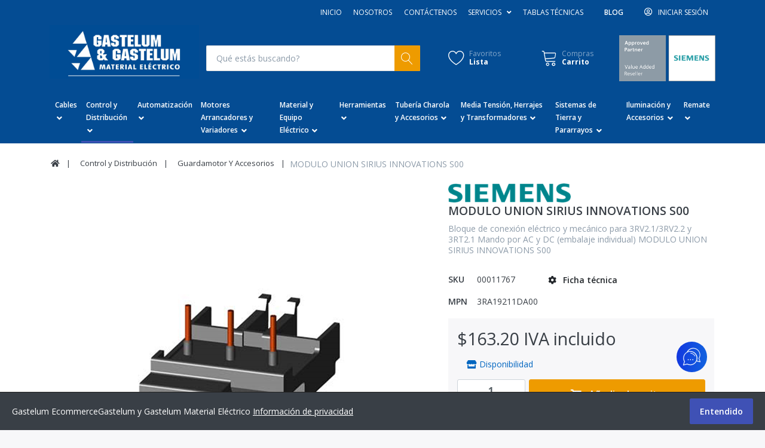

--- FILE ---
content_type: text/html; charset=utf-8
request_url: https://www.gastelum.com.mx/00011767-modulo-union-sirius-innovations-s00
body_size: 17503
content:

<!DOCTYPE html>
<html  id="" lang="es" dir="ltr" data-pnotify-firstpos1="140">
<head>
	<meta charset="utf-8">
	<title itemprop="name">Material y Equipo Eléctrico Gastelum y GastelumMODULO UNION SIRIUS INNOVATIONS S00</title>
	<meta http-equiv="x-ua-compatible" content="ie=edge">
	<meta name="viewport" content="width=device-width, initial-scale=1.0, maximum-scale=1.0, user-scalable=no">
	<meta name="description" content="Material Eléctrico al mejor precio | Envíos a todo México | Las mejores marcas del mercado: Siemens, Prolec, Finder, Viakon, Milwaukee, y más! Electrica en Mexico" />
	<meta name="keywords" content="" />
	<meta name="generator" content="SmartStore.NET 3.2.2.0" />



	



<script>
    try {
        if (typeof navigator === 'undefined') navigator = {};
        html = document.documentElement;
        if (/Edge\/\d+/.test(navigator.userAgent)) { html.className += ' edge' }
        else if ('mozMatchesSelector' in html) { html.className += ' moz' }
        else if (/iPad|iPhone|iPod/.test(navigator.userAgent) && !window.MSStream) { html.className += ' ios' }
        else if ('webkitMatchesSelector' in html) { html.className += ' wkit' };
        html.className += (this.top === this.window ? ' not-' : ' ') + 'framed';
    } catch (e) { }
</script>
<!--[if IE 9]><script>try{html.className+=' ie ie9 iepost8 iepre10'}catch(e){};navigator.isIE=9</script><![endif]-->
<!--[if gt IE 9]><script>try{html.className+=' ie ie10 iepost8'}catch(e){};navigator.isIE=10</script><![endif]-->
<!--[if !IE]>--><script>var ieMode = 0; try { if (document.documentMode) { ieMode = document.documentMode; html.className += ' ie iepost8 ie' + document.documentMode } else { html.className += ' not-ie' }; } catch (e) { }; navigator.isIE = ieMode</script><!-- <![endif]-->

	
	<meta name="accept-language" content="es-MX"/>


<script>
	window.Res = {
			"Common.Notification": "Alerta",
			"Common.Close": "Cerca",
			"Common.On": "En",
			"Common.OK": "OK ",
			"Common.Cancel": "Cancelar\r\n",
			"Common.Off": "Apagado",
			"Products.Longdesc.More": "Mostrar más",
			"Products.Longdesc.Less": "Muestra menos",
			"Jquery.Validate.Email": "Por favor, introduce una dirección de correo electrónico válida.",
			"Jquery.Validate.Required": "Este campo es requerido.",
			"Jquery.Validate.Remote": "Por favor arregla este campo.",
			"Jquery.Validate.Url": "Por favor introduzca un URL válido.",
			"Jquery.Validate.Date": "Por favor introduzca una fecha valida.",
			"Jquery.Validate.DateISO": "Por favor ingrese una fecha válida (ISO).",
			"Jquery.Validate.Number": "Por favor ingrese un número valido.",
			"Jquery.Validate.Digits": "Por favor ingrese solo dígitos.",
			"Jquery.Validate.Creditcard": "Por favor, introduzca un número de tarjeta de crédito válida.",
			"Jquery.Validate.Equalto": "Por favor, introduzca el mismo valor de nuevo.\r\n",
			"Jquery.Validate.Maxlength": "Por favor, ingrese no más de {0} caracteres.",
			"Jquery.Validate.Minlength": "Por favor ingrese al menos {0} caracteres.",
			"Jquery.Validate.Rangelength": "Ingrese un valor entre {0} y {1} caracteres de largo.",
			"jquery.Validate.Range": "Ingrese un valor entre {0} y {1}.",
			"Jquery.Validate.Max": "Ingrese un valor inferior o igual a {0}.",
			"Jquery.Validate.Min": "Ingrese un valor mayor o igual que {0}.",
			"Admin.Common.AreYouSure": "Está seguro?\r\n",
	};
</script>
		<link href='https://fonts.googleapis.com/css?family=Open+Sans:300,300i,400,400i,600,600i,700,700i' rel='stylesheet' type='text/css'>


	<link href="/bundles/css/oxam9i10amz7vx7r9apg4p80hjibxrrv41wfdtyrqmy1?v=iYWI76NV8r7dVG-v66husGTHdH4MRo6QfrzcHCi2Y-Y1" rel="stylesheet"/>

<link href="/Themes/Flex/Content/theme.scss" rel="stylesheet" type="text/css" />

	<script src="/bundles/js/w7ar7xaahjxetk7y541-liwb0fnuimdqdas0qtmrxoa1?v=14k934Y83KUcJsrKDvEAax13OQT-675RXoStge4OobM1"></script>






<!-- Google code for Analytics tracking -->
<script>
	
				var gaProperty = 'UA-0000000-0'; 
				var disableStr = 'ga-disable-' + gaProperty; 
				if (document.cookie.indexOf(disableStr + '=true') > -1) { 
					window[disableStr] = true;
				} 
				function gaOptout() { 
					document.cookie = disableStr + '=true; expires=Thu, 31 Dec 2099 23:59:59 UTC; path=/'; 
					window[disableStr] = true; 
					alert('"Tracking is now disabled"'); 
				} 
			


    (function(i,s,o,g,r,a,m){i['GoogleAnalyticsObject']=r;i[r]=i[r]||function(){
    (i[r].q=i[r].q||[]).push(arguments)},i[r].l=1*new Date();a=s.createElement(o),
    m=s.getElementsByTagName(o)[0];a.async=1;a.src=g;m.parentNode.insertBefore(a,m)
    })(window,document,'script','//www.google-analytics.com/analytics.js','ga');

    ga('create', 'UA-0000000-0', 'auto');
	ga('set', 'anonymizeIp', true); 
    ga('send', 'pageview');

    
</script>


	<link rel="canonical" href="https://www.gastelum.com.mx/00011767-modulo-union-sirius-innovations-s00" />

	

	
     <link rel="shortcut icon" href="/favicon.ico?v=3.2" />


	<script>jQuery(function () { if (SmartStore.globalization) { SmartStore.globalization.culture = {"name":"es-MX","englishName":"Spanish (Mexico)","nativeName":"español (México)","isRTL":false,"language":"es","numberFormat":{",":",",".":".","pattern":[1],"decimals":2,"groupSizes":[3],"+":"+","-":"-","NaN":"NaN","negativeInfinity":"-∞","positiveInfinity":"∞","percent":{",":",",".":".","pattern":[0,0],"decimals":2,"groupSizes":[3],"symbol":"%"},"currency":{",":",",".":".","pattern":[1,0],"decimals":2,"groupSizes":[3],"symbol":"$"}},"dateTimeFormat":{"calendarName":"calendario gregoriano","/":"/",":":":","firstDay":0,"twoDigitYearMax":2029,"AM":["a. m.","a. m.","A. M."],"PM":["p. m.","p. m.","P. M."],"days":{"names":["domingo","lunes","martes","miércoles","jueves","viernes","sábado"],"namesAbbr":["dom.","lun.","mar.","mié.","jue.","vie.","sáb."],"namesShort":["do.","lu.","ma.","mi.","ju.","vi.","sá."]},"months":{"names":["enero","febrero","marzo","abril","mayo","junio","julio","agosto","septiembre","octubre","noviembre","diciembre",""],"namesAbbr":["ene.","feb.","mar.","abr.","may.","jun.","jul.","ago.","sep.","oct.","nov.","dic.",""]},"patterns":{"d":"dd/MM/yyyy","D":"dddd, d' de 'MMMM' de 'yyyy","t":"hh:mm tt","T":"hh:mm:ss tt","g":"dd/MM/yyyy hh:mm tt","G":"dd/MM/yyyy hh:mm:ss tt","f":"dddd, d' de 'MMMM' de 'yyyy hh:mm:ss tt","F":"dddd, d' de 'MMMM' de 'yyyy hh:mm:ss tt","M":"d 'de' MMMM","Y":"MMMM' de 'yyyy","u":"yyyy'-'MM'-'dd HH':'mm':'ss'Z'"}}}; }; });</script>
<meta property='og:site_name' content='Gastelum Ecommerce' />
<meta property='og:type' content='product' />
<meta property='og:url' content='https://www.gastelum.com.mx/00011767-modulo-union-sirius-innovations-s00' />
<meta property='og:site' content='https://www.gastelum.com.mx/' />
<meta property='og:title' content='MODULO UNION SIRIUS INNOVATIONS S00' />
<meta property='og:description' content='Bloque de conexión eléctrico y mecánico para 3RV2.1/3RV2.2 y 3RT2.1 Mando por AC y DC (embalaje individual) MODULO UNION SIRIUS INNOVATIONS S00' />
<meta property='twitter:card' content='product' />
<meta property='twitter:title' content='MODULO UNION SIRIUS INNOVATIONS S00' />
<meta property='twitter:description' content='Bloque de conexión eléctrico y mecánico para 3RV2.1/3RV2.2 y 3RT2.1 Mando por AC y DC (embalaje individual) MODULO UNION SIRIUS INNOVATIONS S00' />
<meta property='twitter:image' content='https://www.gastelum.com.mx/media/image/51251/00011767-modulo-union-sirius-innovations-s00.png' />
<meta property='og:image' content='https://www.gastelum.com.mx/media/image/51251/00011767-modulo-union-sirius-innovations-s00.png' />
<meta property='og:image:width' content='400' />
<meta property='og:image:height' content='400' />


	<script src="/Scripts/smartstore.globalization.adapter.js"></script>


	<!--Powered by SmartStore.NET - https://www.smartstore.com-->
</head>
<body class="lyt-cols-1"  id="">

	

<div id="page">
    <div class="canvas-blocker canvas-slidable"></div>

    <div class="page-main canvas-slidable">
<header id="header">
    <div class="menubar-section d-none d-lg-block menubar-inverse">
        <div class="container menubar-container">





<nav class="menubar">
    <nav class="menubar-group ml-0">

    </nav>

    <nav class="menubar-group ml-auto">




        <a class="menubar-link" href="/">Inicio</a>
        <a class="menubar-link" href="/aboutus">Nosotros</a>
    <a class="menubar-link" href="/contactus">Contáctenos</a>



<div class="cms-menu cms-menu-dropdown" data-menu-name="helpandservice">
	<div class="dropdown">
		<a data-toggle="dropdown" aria-haspopup="true" aria-expanded="false" href="#" rel="nofollow" class="menubar-link">
			<span >Servicios</span>
			<i class="fal fa-angle-down menubar-caret"></i>
		</a>
			<div class="dropdown-menu dropdown-menu-left">
			<a href="/obra-electrica" target="_blank" class="dropdown-item menu-link">
					<i class="fa-fw fa fa-wrench"></i>
				<span >Obra El&#233;ctrica</span>
			</a>
			<a href="/fabricacin-de-tableros-y-ccms" target="_blank" class="dropdown-item menu-link">
					<i class="fa-fw fa fa-sim-card"></i>
				<span >Fabricaci&#243;n de Tableros y CCMs</span>
			</a>
			<a href="/distribucin-de-energa-elctrica" class="dropdown-item menu-link">
					<i class="fa-fw fa fa-charging-station"></i>
				<span >Distribuci&#243;n de Energ&#237;a</span>
			</a>
					<div class="dropdown-divider"></div>
			<a href="/equipos-para-acuicola" class="dropdown-item menu-link">
					<i class="fa-fw fa fa-fish"></i>
				<span >Equipos para acuicola</span>
			</a>
			<a href="/automatizacin-y-control" class="dropdown-item menu-link">
					<i class="fa-fw fa fa-cogs"></i>
				<span >Automatizaci&#243;n y control</span>
			</a>
	</div>

	</div>
</div>


        <a class="menubar-link" href="/TablasTec">Tablas técnicas</a>

    </nav>

    <nav class="menubar-group menubar-group--special">
                    <a class="menubar-link" href="/blog">
                Blog 
            </a>
                
    </nav>

        <nav id="menubar-my-account" class="menubar-group">
            <div class="dropdown">
                <a class="menubar-link"  aria-haspopup="true" aria-expanded="false" href="/login?returnUrl=%2F00011767-modulo-union-sirius-innovations-s00" rel="nofollow">
                    <i class="fal fa-user-circle menubar-icon"></i>

                        <span>Iniciar sesión</span>
                </a>

            </div>



        </nav>

</nav>




        </div>
    </div>
    <div class="shopbar-section shopbar-inverse">
        <div class="container shopbar-container">

<div class="shopbar">
    <div class="shopbar-col-group shopbar-col-group-brand">
        <!-- LOGO -->
        <div class="shopbar-col shop-logo">

<a href="/" class="brand">          
        <img src='//www.gastelum.com.mx/media/image/15284/0015284.jpg' 
            alt="Gastelum Ecommerce" 
            title="Gastelum Ecommerce"
			class="img-fluid"
            width="1280"
            height="461" />
</a>
<br />


        </div>

        <!-- SEARCH -->
        <div class="shopbar-col shopbar-search">

<form action="/search" class="instasearch-form" method="get">
	<input type="text"
			class="instasearch-term form-control"
			name="q"
			placeholder="Qu&#233; est&#225;s buscando?"
		    data-instasearch="true"
			data-minlength="3"
			data-showthumbs="false"
			data-url="/instantsearch"
            data-origin="Search/Search"
			 autocomplete="off" />

	<button type="submit" class="btn btn-primary btn-icon instasearch-button" title="Buscar">
		<i class="icm icm-magnifier instasearch-icon"></i>
	</button>

	<div class="instasearch-drop">
		<div class="instasearch-drop-body clearfix"></div>
	</div>


</form>
        </div>
    </div>

    <div class="shopbar-col-group shopbar-col-group-tools">
        <!-- TOOLS -->


<div class="shopbar-col shopbar-tools" data-summary-href="/ShoppingCart/CartSummary?cart=True&amp;wishlist=True&amp;compare=False">

	<!-- Hamburger Menu -->
	<div class="shopbar-tool d-lg-none" id="shopbar-menu">
		<a class="shopbar-button" href="#" data-toggle="offcanvas" data-autohide="true" data-placement="left" data-fullscreen="false" data-disablescrolling="true" data-target="#offcanvas-menu">
			<span class="shopbar-button-icon">
				<i class="icm icm-menu"></i>
			</span>
			<span class="shopbar-button-label-sm">
				Menu 
			</span>
		</a>
	</div>



	<!-- User -->
	<div class="shopbar-tool d-lg-none" id="shopbar-user">
		<a class="shopbar-button" href="/login?returnUrl=%2F00011767-modulo-union-sirius-innovations-s00">
			<span class="shopbar-button-icon">
				<i class="icm icm-user"></i>
			</span>
			<span class="shopbar-button-label-sm">
				Iniciar sesión
			</span>
		</a>
	</div>


		<div class="shopbar-tool" id="shopbar-wishlist" data-target="#wishlist-tab">
			<a href="/wishlist" class="shopbar-button navbar-toggler" data-toggle="offcanvas" data-summary-href="/ShoppingCart/CartSummary?wishlist=True"
				data-autohide="true" data-placement="right" data-fullscreen="false" data-disablescrolling="true" data-target="#offcanvas-cart">
				<span class="shopbar-button-icon">
					<i class="icm icm-heart"></i>
					<span class='badge badge-pill label-cart-amount badge-primary' style="display:none" data-bind-to="WishlistItemsCount">0</span>
				</span>
				<span class="shopbar-button-label">
					<span>Favoritos</span><br />
					<strong>Lista
</strong>
				</span>
				<span class="shopbar-button-label-sm">
					Lista de deseos
				</span>
			</a>
		</div>

		<div class="shopbar-tool" id="shopbar-cart" data-target="#cart-tab">
			<a href="/cart" class="shopbar-button navbar-toggler" data-toggle="offcanvas" data-summary-href="/ShoppingCart/CartSummary?cart=True"
			   data-autohide="true" data-placement="right" data-fullscreen="false" data-disablescrolling="true" data-target="#offcanvas-cart">
				<span class="shopbar-button-icon">
					<i class="icm icm-cart"></i>
					<span class='badge badge-pill label-cart-amount badge-primary' style="display:none" data-bind-to="CartItemsCount">
						0
					</span>
				</span>
				<span class="shopbar-button-label">
					<span>Compras
</span><br />
					<strong>Carrito</strong>
				</span>
				<span class="shopbar-button-label-sm">
					Carrito
				</span>
			</a>
		</div>



</div>




        <div class="shopbar-col shop-logo">
            <a class="brand " href="/BeneficiosSAP">
                <img src="/Content/Images/ap-1.png" alt="siemens approved partner" title="Siemens Approved Partner" class="img-fluid" />
            </a>
        </div>
    </div>
</div>
        </div>
    </div>
    <div class="megamenu-section d-none d-lg-block">
        <nav class='navbar navbar-inverse'>
            <div class="container megamenu-container">



<div class="megamenu simple">



<div class="cms-menu cms-menu-navbar" data-menu-name="main">
    <div class="megamenu-nav megamenu-nav--prev alpha">
	    <a href="#" class="megamenu-nav-btn btn btn-icon"><i class="far fa-chevron-left"></i></a>
    </div>

    <ul class="navbar-nav flex-row flex-nowrap" 
        data-selected-entity-id="1"
        data-current-category-id="0" 
        data-current-product-id="2871"
        data-current-manufacturer-id="0">

            <li class="nav-item dropdown-submenu" id="main-nav-item-361447" data-id="361447">
                <a href="/cables-electrico" class="nav-link menu-link dropdown-toggle" aria-expanded="false" data-target="#dropdown-menu-361447">
					<span >Cables</span>
                </a>
            </li>
            <li class="nav-item dropdown-submenu expanded" id="main-nav-item-361460" data-id="361460">
                <a href="/control-y-distribucion" class="nav-link menu-link dropdown-toggle" aria-expanded="false" data-target="#dropdown-menu-361460">
					<span >Control y Distribuci&#243;n</span>
                </a>
            </li>
            <li class="nav-item dropdown-submenu" id="main-nav-item-361519" data-id="361519">
                <a href="/automatizacion" class="nav-link menu-link dropdown-toggle" aria-expanded="false" data-target="#dropdown-menu-361519">
					<span >Automatizaci&#243;n</span>
                </a>
            </li>
            <li class="nav-item dropdown-submenu" id="main-nav-item-361526" data-id="361526">
                <a href="/motores-arrancadores-y-variadores" class="nav-link menu-link dropdown-toggle" aria-expanded="false" data-target="#dropdown-menu-361526">
					<span >Motores Arrancadores y Variadores</span>
                </a>
            </li>
            <li class="nav-item dropdown-submenu" id="main-nav-item-361534" data-id="361534">
                <a href="/material-y-equipo-electrico" class="nav-link menu-link dropdown-toggle" aria-expanded="false" data-target="#dropdown-menu-361534">
					<span >Material y Equipo El&#233;ctrico</span>
                </a>
            </li>
            <li class="nav-item dropdown-submenu" id="main-nav-item-361556" data-id="361556">
                <a href="/herramientas-electricas" class="nav-link menu-link dropdown-toggle" aria-expanded="false" data-target="#dropdown-menu-361556">
					<span >Herramientas</span>
                </a>
            </li>
            <li class="nav-item dropdown-submenu" id="main-nav-item-361560" data-id="361560">
                <a href="/tuberia-charola-y-accesorios" class="nav-link menu-link dropdown-toggle" aria-expanded="false" data-target="#dropdown-menu-361560">
					<span >Tuber&#237;a Charola y Accesorios</span>
                </a>
            </li>
            <li class="nav-item dropdown-submenu" id="main-nav-item-361583" data-id="361583">
                <a href="/media-tension-herrajes-y-transformadores" class="nav-link menu-link dropdown-toggle" aria-expanded="false" data-target="#dropdown-menu-361583">
					<span >Media Tensi&#243;n, Herrajes y Transformadores</span>
                </a>
            </li>
            <li class="nav-item dropdown-submenu" id="main-nav-item-361598" data-id="361598">
                <a href="/sistemas-de-tierra-y-pararrayos" class="nav-link menu-link dropdown-toggle" aria-expanded="false" data-target="#dropdown-menu-361598">
					<span >Sistemas de Tierra y Pararrayos</span>
                </a>
            </li>
            <li class="nav-item dropdown-submenu" id="main-nav-item-361601" data-id="361601">
                <a href="/iluminacion" class="nav-link menu-link dropdown-toggle" aria-expanded="false" data-target="#dropdown-menu-361601">
					<span >Iluminaci&#243;n y Accesorios</span>
                </a>
            </li>
            <li class="nav-item dropdown-submenu" id="main-nav-item-361606" data-id="361606">
                <a href="/remate" class="nav-link menu-link dropdown-toggle" aria-expanded="false" data-target="#dropdown-menu-361606">
					<span >Remate</span>
                </a>
            </li>

    </ul>

    <div class="megamenu-nav megamenu-nav--next omega">
	    <a href="#" class="megamenu-nav-btn btn btn-icon"><i class="far fa-chevron-right"></i></a>
    </div>
</div>
</div>

<div class="megamenu-dropdown-container simple">
        <div id="dropdown-menu-361447" data-id="361447">
            <div class='dropdown-menu'>        <a class='dropdown-item' 
           href="/alambre-de-cobre--alumnio" id="dropdown-item-361448" data-id="361448">
            <span >Alambre De Cobre / Alumnio</span>
        </a>
        <a class='dropdown-item' 
           href="/cable-aluminio-distribucion-aerea--subterranea" id="dropdown-item-361449" data-id="361449">
            <span >Cable Aluminio Distribucion Aerea / Subterranea</span>
        </a>
        <a class='dropdown-item' 
           href="/cable-aluminio-s8000-multiconductor-monopolar" id="dropdown-item-361450" data-id="361450">
            <span >Cable Aluminio S8000  Multiconductor / Monopolar</span>
        </a>
        <a class='dropdown-item' 
           href="/cable-de-cobre-fotovoltaico-pv-xlpe" id="dropdown-item-361451" data-id="361451">
            <span >Cable De Cobre Fotovoltaico Pv Xlpe</span>
        </a>
        <a class='dropdown-item' 
           href="/cable-indiana-tfls-thwlsthhwls" id="dropdown-item-361452" data-id="361452">
            <span >Cable Indiana Tf-Ls / Thw-Ls/thhw-Ls</span>
        </a>
        <a class='dropdown-item' 
           href="/cable-multiconductor" id="dropdown-item-361453" data-id="361453">
            <span >Cable Multiconductor</span>
        </a>
        <a class='dropdown-item' 
           href="/cable-thwls-cdc--kobrex-conductores-del-norte" id="dropdown-item-361454" data-id="361454">
            <span >Cable Thw-Ls Kobrex /conductores Del Norte</span>
        </a>
        <a class='dropdown-item' 
           href="/cable-thwn2--thhnmtw-nylon-viakon" id="dropdown-item-361455" data-id="361455">
            <span >Cable Thwn-2 / Thhn/mtw Nylon (viakon)</span>
        </a>
        <a class='dropdown-item' 
           href="/cable-tipo-utp" id="dropdown-item-361456" data-id="361456">
            <span >Cable Tipo Utp</span>
        </a>
        <a class='dropdown-item' 
           href="/cable-uso-rudo-cable-pot-y-cable-portaelectrodo" id="dropdown-item-361457" data-id="361457">
            <span >Cable Uso Rudo, Cable Pot Y Cable Portaelectrodo</span>
        </a>
        <a class='dropdown-item' 
           href="/cable-viakon-tfls--thw" id="dropdown-item-361458" data-id="361458">
            <span >Cable Viakon Tf-Ls / Thw</span>
        </a>
        <a class='dropdown-item' 
           href="/cable-de-energia" id="dropdown-item-361459" data-id="361459">
            <span >Cable de Energia</span>
        </a>
</div>
        </div>
        <div id="dropdown-menu-361460" data-id="361460">
            <div class='dropdown-menu'>        <a class='dropdown-item' 
           href="/accesorios-para-botoneria" id="dropdown-item-361461" data-id="361461">
            <span >Accesorios Para Botoneria</span>
        </a>
        <a class='dropdown-item' 
           href="/arrancadores-manuales-reversibles" id="dropdown-item-361462" data-id="361462">
            <span >Arrancadores Manuales Reversibles</span>
        </a>
        <a class='dropdown-item' 
           href="/balizas-y-complementos" id="dropdown-item-361463" data-id="361463">
            <span >Balizas Y Complementos</span>
        </a>
        <a class='dropdown-item' 
           href="/banco-de-capacitores" id="dropdown-item-361464" data-id="361464">
            <span >Banco De Capacitores</span>
        </a>
        <a class='dropdown-item' 
           href="/bases-de-medicion-y-complementos" id="dropdown-item-361465" data-id="361465">
            <span >Bases De Medicion Y Complementos</span>
        </a>
        <a class='dropdown-item' 
           href="/botones-pulsador" id="dropdown-item-361466" data-id="361466">
            <span >Botones Pulsador</span>
        </a>
        <a class='dropdown-item' 
           href="/cajas-botoneras" id="dropdown-item-361467" data-id="361467">
            <span >Cajas Botoneras</span>
        </a>
        <a class='dropdown-item' 
           href="/cajas-y-centros-de-carga" id="dropdown-item-361468" data-id="361468">
            <span >Cajas Y Centros De Carga</span>
        </a>
        <a class='dropdown-item' 
           href="/capacitor-trifasico-phicapphasecap" id="dropdown-item-361469" data-id="361469">
            <span >Capacitor Trifasico Phicap/phasecap</span>
        </a>
        <a class='dropdown-item' 
           href="/capacitores-mdf" id="dropdown-item-361470" data-id="361470">
            <span >Capacitores Mdf</span>
        </a>
        <a class='dropdown-item' 
           href="/cartuchos-y-eslabon-fusible" id="dropdown-item-361471" data-id="361471">
            <span >Cartuchos Y Eslabon Fusible</span>
        </a>
        <a class='dropdown-item' 
           href="/cintillos-y-bases-adhesivas" id="dropdown-item-361472" data-id="361472">
            <span >Cintillos Y Bases Adhesivas</span>
        </a>
        <a class='dropdown-item' 
           href="/clemas-de-conexi%C3%B3n-y-accesorios" id="dropdown-item-361473" data-id="361473">
            <span >Clemas De Conexi&#243;n Y Accesorios</span>
        </a>
        <a class='dropdown-item' 
           href="/contactores-para-capacitor" id="dropdown-item-361474" data-id="361474">
            <span >Contactores Para Capacitor</span>
        </a>
        <a class='dropdown-item' 
           href="/contactores-y-accesorios" id="dropdown-item-361475" data-id="361475">
            <span >Contactores Y Accesorios</span>
        </a>
        <a class='dropdown-item' 
           href="/detector-de-movimiento--sensor-de-nivel" id="dropdown-item-361476" data-id="361476">
            <span >Detector De Movimiento / Sensor De Nivel</span>
        </a>
        <a class='dropdown-item' 
           href="/distribuci%C3%B3n-de-energia" id="dropdown-item-361477" data-id="361477">
            <span >Distribuci&#243;n De Energia</span>
        </a>
        <a class='dropdown-item' 
           href="/ductos-ranurados--aislamiento" id="dropdown-item-361478" data-id="361478">
            <span >Ductos Ranurados / Aislamiento</span>
        </a>
        <a class='dropdown-item' 
           href="/electroductos" id="dropdown-item-361479" data-id="361479">
            <span >Electroductos</span>
        </a>
        <a class='dropdown-item' 
           href="/eslabon-fusible" id="dropdown-item-361480" data-id="361480">
            <span >Eslabon Fusible</span>
        </a>
        <a class='dropdown-item' 
           href="/fisibles-para-transformador-pedestal" id="dropdown-item-361481" data-id="361481">
            <span >Fisibles Para Transformador Pedestal</span>
        </a>
        <a class='dropdown-item' 
           href="/fotoceldas-y-receptaculos" id="dropdown-item-361482" data-id="361482">
            <span >Fotoceldas Y Receptaculos</span>
        </a>
        <a class='dropdown-item' 
           href="/fusibles-5sb-nh3ne--y-bases-para-fusible" id="dropdown-item-361483" data-id="361483">
            <span >Fusibles 5sb…, Nh….3ne...  Y Bases Para Fusible</span>
        </a>
        <a class='dropdown-item' 
           href="/fusibles-para-codo-portafusible" id="dropdown-item-361484" data-id="361484">
            <span >Fusibles Para Codo Portafusible</span>
        </a>
        <a class='dropdown-item' 
           href="/fusibles-para-subestacion-compacta" id="dropdown-item-361485" data-id="361485">
            <span >Fusibles Para Subestacion Compacta</span>
        </a>
        <a class='dropdown-item selected' 
           href="/guardamotor-y-accesorios" id="dropdown-item-361486" data-id="361486">
            <span >Guardamotor Y Accesorios</span>
        </a>
        <a class='dropdown-item' 
           href="/interruptor-para-riel" id="dropdown-item-361487" data-id="361487">
            <span >Interruptor Para Riel</span>
        </a>
        <a class='dropdown-item' 
           href="/interruptores-qd" id="dropdown-item-361488" data-id="361488">
            <span >Interruptores (breakers) Tipo Qd</span>
        </a>
        <a class='dropdown-item' 
           href="/interruptores-bqd" id="dropdown-item-361489" data-id="361489">
            <span >Interruptores Bqd</span>
        </a>
        <a class='dropdown-item' 
           href="/interruptores-cqd" id="dropdown-item-361490" data-id="361490">
            <span >Interruptores Cqd</span>
        </a>
        <a class='dropdown-item' 
           href="/interruptores-de-l%C3%ADmite" id="dropdown-item-361491" data-id="361491">
            <span >Interruptores De L&#237;mite</span>
        </a>
        <a class='dropdown-item' 
           href="/interruptores-de-nivel-de-agua" id="dropdown-item-361492" data-id="361492">
            <span >Interruptores De Nivel De Agua</span>
        </a>
        <a class='dropdown-item' 
           href="/interruptores-de-seguridad" id="dropdown-item-361493" data-id="361493">
            <span >Interruptores De Seguridad</span>
        </a>
        <a class='dropdown-item' 
           href="/interruptores-doble-tiro" id="dropdown-item-361494" data-id="361494">
            <span >Interruptores Doble Tiro</span>
        </a>
        <a class='dropdown-item' 
           href="/interruptores-electromagneticos-y-accesorios" id="dropdown-item-361495" data-id="361495">
            <span >Interruptores Electromagneticos Y Accesorios</span>
        </a>
        <a class='dropdown-item' 
           href="/interruptores-seccionadores-y-desconectadores" id="dropdown-item-361496" data-id="361496">
            <span >Interruptores Seccionadores Y Desconectadores</span>
        </a>
        <a class='dropdown-item' 
           href="/interruptores-termomagneticos-tipo-ed4-ed6-fxd6-jxd6-lxd6-lmxd6-nxd6-y-accesorios" id="dropdown-item-361497" data-id="361497">
            <span >Interruptores Termomagn&#233;ticos Tipo Ed4, Ed6 Fxd6, Jxd6, Lxd6, Lmxd6, Nxd6 Y Accesorios</span>
        </a>
        <a class='dropdown-item' 
           href="/interruptores-tipo-qp--qt" id="dropdown-item-361498" data-id="361498">
            <span >Interruptores Tipo Qp / Qt</span>
        </a>
        <a class='dropdown-item' 
           href="/interruptores-tipo-qr-qf" id="dropdown-item-361499" data-id="361499">
            <span >Interruptores Tipo Qr / Qf</span>
        </a>
        <a class='dropdown-item' 
           href="/interruptores-y-accesorios-bticino" id="dropdown-item-361500" data-id="361500">
            <span >Interruptores Y Accesorios Bticino</span>
        </a>
        <a class='dropdown-item' 
           href="/l%C3%A1mparas-de-se%C3%B1alizaci%C3%B3n-y-complementos" id="dropdown-item-361501" data-id="361501">
            <span >L&#225;mparas De Se&#241;alizaci&#243;n Y Complementos</span>
        </a>
        <a class='dropdown-item' 
           href="/manguitos-de-se%C3%B1alizaci%C3%B3n-y-etiquetas" id="dropdown-item-361502" data-id="361502">
            <span >Manguitos De Se&#241;alizaci&#243;n Y Etiquetas</span>
        </a>
        <a class='dropdown-item' 
           href="/medidor-de-potencia" id="dropdown-item-361503" data-id="361503">
            <span >Medidor De Potencia</span>
        </a>
        <a class='dropdown-item' 
           href="/pastillas-tipo-bl-blh" id="dropdown-item-361504" data-id="361504">
            <span >Pastillas Tipo Bl / Blh</span>
        </a>
        <a class='dropdown-item' 
           href="/reactores-de-rechazo" id="dropdown-item-361505" data-id="361505">
            <span >Reactores De Rechazo</span>
        </a>
        <a class='dropdown-item' 
           href="/rel%C3%A9s-7vp--y--3rp2" id="dropdown-item-361506" data-id="361506">
            <span >Rel&#233;s 7vp….  Y  3rp2……</span>
        </a>
        <a class='dropdown-item' 
           href="/rel%C3%A9s-de-acoplamiento" id="dropdown-item-361507" data-id="361507">
            <span >Rel&#233;s De Acoplamiento</span>
        </a>
        <a class='dropdown-item' 
           href="/rel%C3%A9s-y-accesorios-finder" id="dropdown-item-361508" data-id="361508">
            <span >Rel&#233;s Y Accesorios Finder</span>
        </a>
        <a class='dropdown-item' 
           href="/relevadores-de-sobrecarga--seguridad" id="dropdown-item-361509" data-id="361509">
            <span >Relevadores De Sobrecarga / Seguridad</span>
        </a>
        <a class='dropdown-item' 
           href="/relevadorestemporizadores-y-accesorios" id="dropdown-item-361510" data-id="361510">
            <span >Relevadores/temporizadores Y Accesorios</span>
        </a>
        <a class='dropdown-item' 
           href="/selectores" id="dropdown-item-361511" data-id="361511">
            <span >Selectores</span>
        </a>
        <a class='dropdown-item' 
           href="/sensores-inductivos--fotoelectricos-y-complementos" id="dropdown-item-361512" data-id="361512">
            <span >Sensores Inductivos / Fotoelectricos Y Complementos</span>
        </a>
        <a class='dropdown-item' 
           href="/tableros-de-alumbrado" id="dropdown-item-361513" data-id="361513">
            <span >Tableros De Alumbrado</span>
        </a>
        <a class='dropdown-item' 
           href="/tableros-de-distribucion--accesorios-y-complementos" id="dropdown-item-361514" data-id="361514">
            <span >Tableros De Distribucion / Accesorios Y Complementos</span>
        </a>
        <a class='dropdown-item' 
           href="/transformador-nucleo-partido" id="dropdown-item-361515" data-id="361515">
            <span >Transformador Nucleo Partido</span>
        </a>
        <a class='dropdown-item' 
           href="/transformadores-de-control" id="dropdown-item-361516" data-id="361516">
            <span >Transformadores De Control</span>
        </a>
        <a class='dropdown-item' 
           href="/transformadores-tipo-dona" id="dropdown-item-361517" data-id="361517">
            <span >Transformadores Tipo Dona</span>
        </a>
        <a class='dropdown-item' 
           href="/ventiladores--rejillas-y-disipadores-de-calor" id="dropdown-item-361518" data-id="361518">
            <span >Ventiladores , Rejillas Y Disipadores De Calor</span>
        </a>
</div>
        </div>
        <div id="dropdown-menu-361519" data-id="361519">
            <div class='dropdown-menu'>        <a class='dropdown-item' 
           href="/plc-y-periferias-descentralizadas" id="dropdown-item-361520" data-id="361520">
            <span >PLC y Periferias Descentralizadas</span>
        </a>
        <a class='dropdown-item' 
           href="/logos-y-complementos" id="dropdown-item-361521" data-id="361521">
            <span >Logos Y Complementos</span>
        </a>
        <a class='dropdown-item' 
           href="/fuentes-de-alimentacion" id="dropdown-item-361522" data-id="361522">
            <span >Fuentes De Alimentacion</span>
        </a>
        <a class='dropdown-item' 
           href="/paneles-hmi" id="dropdown-item-361523" data-id="361523">
            <span >Pantallas</span>
        </a>
        <a class='dropdown-item' 
           href="/cables-y-conectores-de-red" id="dropdown-item-361524" data-id="361524">
            <span >Cables Y Conectores De Red</span>
        </a>
        <a class='dropdown-item' 
           href="/instrumentacin" id="dropdown-item-361525" data-id="361525">
            <span >Instrumentaci&#243;n</span>
        </a>
</div>
        </div>
        <div id="dropdown-menu-361526" data-id="361526">
            <div class='dropdown-menu'>        <a class='dropdown-item' 
           href="/arrancadores-a-tensin-plena" id="dropdown-item-361527" data-id="361527">
            <span >Arrancadores A Tensi&#243;n Plena</span>
        </a>
        <a class='dropdown-item' 
           href="/arrancadores-suave-de-estado-solido" id="dropdown-item-361528" data-id="361528">
            <span >Arrancadores Suave De Estado Solido</span>
        </a>
        <a class='dropdown-item' 
           href="/arrancadores-tensi%C3%B3n-reducidaautotransformadores" id="dropdown-item-361529" data-id="361529">
            <span >Arrancadores Tensi&#243;n Reducida/autotransformadores</span>
        </a>
        <a class='dropdown-item' 
           href="/motores-monof%C3%A1sicos" id="dropdown-item-361530" data-id="361530">
            <span >Motores Monof&#225;sicos</span>
        </a>
        <a class='dropdown-item' 
           href="/motores-trifasicos" id="dropdown-item-361531" data-id="361531">
            <span >Motores Trif&#225;sicos</span>
        </a>
        <a class='dropdown-item' 
           href="/motores-trifsicos-vertical-flecha-hueca" id="dropdown-item-361532" data-id="361532">
            <span >Motores Trif&#225;sicos Vertical Flecha Hueca</span>
        </a>
        <a class='dropdown-item' 
           href="/variadores-de-velocidad-y-accesorios" id="dropdown-item-361533" data-id="361533">
            <span >Variadores De Velocidad Y Accesorios</span>
        </a>
</div>
        </div>
        <div id="dropdown-menu-361534" data-id="361534">
            <div class='dropdown-menu'>        <a class='dropdown-item' 
           href="/capuchones-para-cable" id="dropdown-item-361535" data-id="361535">
            <span >Capuchones Para Cable</span>
        </a>
        <a class='dropdown-item' 
           href="/celda-solar-y-complemento" id="dropdown-item-361536" data-id="361536">
            <span >Celda Solar Y Complemento</span>
        </a>
        <a class='dropdown-item' 
           href="/cintas-aislantes-y-tubos-de-silicon" id="dropdown-item-361537" data-id="361537">
            <span >Cintas Aislantes Y Tubos De Silicon</span>
        </a>
        <a class='dropdown-item' 
           href="/conectores-bipartidos" id="dropdown-item-361538" data-id="361538">
            <span >Conectores Bipartidos</span>
        </a>
        <a class='dropdown-item' 
           href="/conectores-tope-ca%C3%B1on" id="dropdown-item-361539" data-id="361539">
            <span >Conectores Tope Ca&#241;on</span>
        </a>
        <a class='dropdown-item' 
           href="/conectores-y-capuchones" id="dropdown-item-361540" data-id="361540">
            <span >Conectores Y Capuchones</span>
        </a>
        <a class='dropdown-item' 
           href="/contactos-y-clavijas-industrial--comercial" id="dropdown-item-361541" data-id="361541">
            <span >Contactos Y Clavijas Industrial / Comercial</span>
        </a>
        <a class='dropdown-item' 
           href="/extenciones-multicontactos-y-reguladores" id="dropdown-item-361542" data-id="361542">
            <span >Extenciones, Multicontactos Y Reguladores</span>
        </a>
        <a class='dropdown-item' 
           href="/extractores-domesticos-e-industriales" id="dropdown-item-361543" data-id="361543">
            <span >Extractores Domesticos E Industriales</span>
        </a>
        <a class='dropdown-item' 
           href="/horquillas-y-terminales-hembra--macho" id="dropdown-item-361544" data-id="361544">
            <span >Horquillas Y Terminales Hembra / Macho</span>
        </a>
        <a class='dropdown-item' 
           href="/placas-apagadores-y-contactos-comerciales-y-residenciales" id="dropdown-item-361545" data-id="361545">
            <span >Placas / Apagadores Y Contactos Comerciales Y Residenciales</span>
        </a>
        <a class='dropdown-item' 
           href="/placas-industriales-y-de-intemperie" id="dropdown-item-361546" data-id="361546">
            <span >Placas Industriales Y De Intemperie</span>
        </a>
        <a class='dropdown-item' 
           href="/productos-de-se%C3%B1alizacion" id="dropdown-item-361547" data-id="361547">
            <span >Productos De Se&#241;alizacion</span>
        </a>
        <a class='dropdown-item' 
           href="/soquet-y-rosetas" id="dropdown-item-361548" data-id="361548">
            <span >Soquet Y Rosetas</span>
        </a>
        <a class='dropdown-item' 
           href="/terminal-automotriz" id="dropdown-item-361549" data-id="361549">
            <span >Terminal Automotriz</span>
        </a>
        <a class='dropdown-item' 
           href="/terminal-de-compresion-para-cobre" id="dropdown-item-361550" data-id="361550">
            <span >Terminal De Compresion Para Cobre</span>
        </a>
        <a class='dropdown-item' 
           href="/terminal-ojo" id="dropdown-item-361551" data-id="361551">
            <span >Terminal Ojo</span>
        </a>
        <a class='dropdown-item' 
           href="/terminal-zapata" id="dropdown-item-361552" data-id="361552">
            <span >Terminal Zapata</span>
        </a>
        <a class='dropdown-item' 
           href="/terminales-a-compresion-bimetalicas" id="dropdown-item-361553" data-id="361553">
            <span >Terminales A Compresion Bimetalicas</span>
        </a>
        <a class='dropdown-item' 
           href="/tubo-termocontractil" id="dropdown-item-361554" data-id="361554">
            <span >Tubo Termocontractil</span>
        </a>
        <a class='dropdown-item' 
           href="/generadores-de-energia" id="dropdown-item-361555" data-id="361555">
            <span >Generadores de Energia</span>
        </a>
</div>
        </div>
        <div id="dropdown-menu-361556" data-id="361556">
            <div class='dropdown-menu'>        <a class='dropdown-item' 
           href="/herramientas-manuales-y-accesorios-para-el-electrico" id="dropdown-item-361557" data-id="361557">
            <span >Herramientas Manuales Y Accesorios Para El Electrico</span>
        </a>
        <a class='dropdown-item' 
           href="/rotomartillos-cierras-esmeriladoras-y-accesorios" id="dropdown-item-361558" data-id="361558">
            <span >Rotomartillos / Sierras / esmeriladoras Y Accesorios</span>
        </a>
        <a class='dropdown-item' 
           href="/volmetros--voltimetros" id="dropdown-item-361559" data-id="361559">
            <span >Volmetros / Voltimetros</span>
        </a>
</div>
        </div>
        <div id="dropdown-menu-361560" data-id="361560">
            <div class='dropdown-menu'>        <a class='dropdown-item' 
           href="/abrazaderas-unicanal-u%C3%B1a-omega-y-tipo-u" id="dropdown-item-361561" data-id="361561">
            <span >Abrazaderas Unicanal, U&#241;a, Omega, Y Tipo U</span>
        </a>
        <a class='dropdown-item' 
           href="/ancla-arpon-y-taquetes" id="dropdown-item-361562" data-id="361562">
            <span >Ancla Arpon Y Taquetes</span>
        </a>
        <a class='dropdown-item' 
           href="/barras-roscada-y-coples-hexagonal" id="dropdown-item-361563" data-id="361563">
            <span >Barras Roscada Y Coples Hexagonal</span>
        </a>
        <a class='dropdown-item' 
           href="/cajas--registros-y-accesorios" id="dropdown-item-361564" data-id="361564">
            <span >Cajas / Registros Y Accesorios</span>
        </a>
        <a class='dropdown-item' 
           href="/cajas-de-pvc" id="dropdown-item-361565" data-id="361565">
            <span >Cajas De Pvc</span>
        </a>
        <a class='dropdown-item' 
           href="/cajas-y-tapas" id="dropdown-item-361566" data-id="361566">
            <span >Cajas Y Tapas</span>
        </a>
        <a class='dropdown-item' 
           href="/charola-tipo-escalera-y-accesorios" id="dropdown-item-361567" data-id="361567">
            <span >Charola Tipo Escalera Y Accesorios</span>
        </a>
        <a class='dropdown-item' 
           href="/charola-tipo-malla-y-accesorios" id="dropdown-item-361568" data-id="361568">
            <span >Charola Tipo Malla Y Accesorios</span>
        </a>
        <a class='dropdown-item' 
           href="/clip-para-tubo-conduit-colgador-tipo-pera" id="dropdown-item-361569" data-id="361569">
            <span >Clip Para Tubo Conduit/ Colgador Tipo Pera</span>
        </a>
        <a class='dropdown-item' 
           href="/condulet-aluminio-pvc" id="dropdown-item-361570" data-id="361570">
            <span >Condulet Aluminio / Pvc</span>
        </a>
        <a class='dropdown-item' 
           href="/conectores-de-fijacion-cable-y-tubo" id="dropdown-item-361571" data-id="361571">
            <span >Conectores De Fijacion Cable Y Tubo</span>
        </a>
        <a class='dropdown-item' 
           href="/conectores-para-fijacion-de-tubo-y-cable" id="dropdown-item-361572" data-id="361572">
            <span >Conectores Para Fijacion De Tubo Y Cable</span>
        </a>
        <a class='dropdown-item' 
           href="/ducto-cuadrado-y-accesorios" id="dropdown-item-361573" data-id="361573">
            <span >Ducto Cuadrado Y Accesorios</span>
        </a>
        <a class='dropdown-item' 
           href="/gabinetes--tableros-metalicos-y-accesorios" id="dropdown-item-361574" data-id="361574">
            <span >Gabinetes / Tableros Metalicos Y Accesorios</span>
        </a>
        <a class='dropdown-item' 
           href="/gabinetes-poliester-y-platinas" id="dropdown-item-361575" data-id="361575">
            <span >Gabinetes Poliester Y Platinas</span>
        </a>
        <a class='dropdown-item' 
           href="/pijas-rondanas-tuercas-y-tornillos" id="dropdown-item-361576" data-id="361576">
            <span >Pijas, Rondanas, Tuercas Y Tornillos</span>
        </a>
        <a class='dropdown-item' 
           href="/poliducto-corrugado--liso--pad" id="dropdown-item-361577" data-id="361577">
            <span >Poliducto Corrugado / Liso / Pad</span>
        </a>
        <a class='dropdown-item' 
           href="/riel-unicanal-y-accesorios-de-subjecion" id="dropdown-item-361578" data-id="361578">
            <span >Riel Unicanal Y Accesorios De Subjecion</span>
        </a>
        <a class='dropdown-item' 
           href="/tuberia-galvanizada-y-accesorios" id="dropdown-item-361579" data-id="361579">
            <span >Tuberia Galvanizada Y Accesorios</span>
        </a>
        <a class='dropdown-item' 
           href="/tuberia-pvc--cedula-40-y-complementos" id="dropdown-item-361580" data-id="361580">
            <span >Tuberia Pvc / Cedula 40 Y Complementos</span>
        </a>
        <a class='dropdown-item' 
           href="/tubo-y-conectores-sapa" id="dropdown-item-361581" data-id="361581">
            <span >Tubo Y Conectores Sapa</span>
        </a>
        <a class='dropdown-item' 
           href="/tubos-y-conectores-licuatite" id="dropdown-item-361582" data-id="361582">
            <span >Tubos Y Conectores Licuatite</span>
        </a>
</div>
        </div>
        <div id="dropdown-menu-361583" data-id="361583">
            <div class='dropdown-menu'>        <a class='dropdown-item' 
           href="/accesorios-para-distribucion-subterranea" id="dropdown-item-361584" data-id="361584">
            <span >Accesorios Para Distribucion Subterranea</span>
        </a>
        <a class='dropdown-item' 
           href="/conectores-aluminio-vcse-vcl-vct" id="dropdown-item-361585" data-id="361585">
            <span >Conectores Aluminio Vcse, Vcl, Vct…</span>
        </a>
        <a class='dropdown-item' 
           href="/cuchillas-apartarrayos-y-aisladores" id="dropdown-item-361586" data-id="361586">
            <span >Cuchillas /apartarrayos Y Aisladores</span>
        </a>
        <a class='dropdown-item' 
           href="/equipo-compacto-de-medicion" id="dropdown-item-361587" data-id="361587">
            <span >Equipo Compacto De Medicion</span>
        </a>
        <a class='dropdown-item' 
           href="/herraje-media-tensi%C3%B3n" id="dropdown-item-361588" data-id="361588">
            <span >Herraje Media Tensi&#243;n</span>
        </a>
        <a class='dropdown-item' 
           href="/pernos-y-tornillos-galvanizado-en-caliente" id="dropdown-item-361589" data-id="361589">
            <span >Pernos Y Tornillos Galvanizado En Caliente</span>
        </a>
        <a class='dropdown-item' 
           href="/postes-de-concreto" id="dropdown-item-361590" data-id="361590">
            <span >Postes De Concreto</span>
        </a>
        <a class='dropdown-item' 
           href="/subestaciones-compactas" id="dropdown-item-361591" data-id="361591">
            <span >Subestaciones Compactas</span>
        </a>
        <a class='dropdown-item' 
           href="/tapas-y-registros-de-concreto-alumbrado-y-media-tension" id="dropdown-item-361592" data-id="361592">
            <span >Tapas Y Registros De Concreto Alumbrado Y Media Tension</span>
        </a>
        <a class='dropdown-item' 
           href="/transformador-trif%C3%A1sico" id="dropdown-item-361593" data-id="361593">
            <span >Transformador Trif&#225;sico</span>
        </a>
        <a class='dropdown-item' 
           href="/transformadores-seco" id="dropdown-item-361594" data-id="361594">
            <span >Transformadores Seco</span>
        </a>
        <a class='dropdown-item' 
           href="/transformadores-tipo-pedestal-monof%C3%A1sico" id="dropdown-item-361595" data-id="361595">
            <span >Transformadores Tipo Pedestal Monof&#225;sico</span>
        </a>
        <a class='dropdown-item' 
           href="/transformadores-tipo-pedestal-trifasico" id="dropdown-item-361596" data-id="361596">
            <span >Transformadores Tipo Pedestal Trif&#225;sico</span>
        </a>
        <a class='dropdown-item' 
           href="/transformadores-monofasico-tipo-poste" id="dropdown-item-361597" data-id="361597">
            <span >Transformadores monofasico tipo poste</span>
        </a>
</div>
        </div>
        <div id="dropdown-menu-361598" data-id="361598">
            <div class='dropdown-menu'>        <a class='dropdown-item' 
           href="/cable-pararrayos-y-accesorios-de-instalacion" id="dropdown-item-361599" data-id="361599">
            <span >Cable Pararrayos Y Accesorios De Instalacion</span>
        </a>
        <a class='dropdown-item' 
           href="/varilla-para-tierraconectores-y-modes-para-soldar" id="dropdown-item-361600" data-id="361600">
            <span >Varilla Para Tierra/Conectores y Moldes Para Soldar</span>
        </a>
</div>
        </div>
        <div id="dropdown-menu-361601" data-id="361601">
            <div class='dropdown-menu'>        <a class='dropdown-item' 
           href="/iluminacion-residencial" id="dropdown-item-361602" data-id="361602">
            <span >Iluminaci&#243;n Residencial </span>
        </a>
        <a class='dropdown-item' 
           href="/iluminacion-comercial" id="dropdown-item-361603" data-id="361603">
            <span >Iluminaci&#243;n Comercial</span>
        </a>
        <a class='dropdown-item' 
           href="/industrial" id="dropdown-item-361604" data-id="361604">
            <span >Iluminaci&#243;n Industrial</span>
        </a>
        <a class='dropdown-item' 
           href="/acrilicos-bases-y-rejillas" id="dropdown-item-361605" data-id="361605">
            <span >Accesorios</span>
        </a>
</div>
        </div>
        <div id="dropdown-menu-361606" data-id="361606">
            <div class='dropdown-menu'>        <a class='dropdown-item' 
           href="/regaderas-electricas" id="dropdown-item-361607" data-id="361607">
            <span >Remate</span>
        </a>
</div>
        </div>

</div>


<script type="text/javascript">
    $(function () {
        $(".megamenu-container").megaMenu();
    });
</script>    
            </div>
        </nav>
    </div>
</header>
        <div id="content-wrapper">

            <section id="content" class="container">


<div class="breadcrumb-container d-none d-md-flex flex-wrap">
	<ol class="breadcrumb" itemscope itemtype="http://schema.org/BreadcrumbList">
		<li class="breadcrumb-item" itemprop="itemListElement" itemscope itemtype="http://schema.org/ListItem">
			<a href="/" title="Parte superior" itemprop="item">
				<meta itemprop="name" content="Página de inicio">
				<meta itemprop="position" content="1">
				<i class="fa fa-home"></i>
			</a>
		</li>
			<li class="breadcrumb-item" itemprop="itemListElement" itemscope itemtype="http://schema.org/ListItem">
					<a href="/control-y-distribucion" title="Control y Distribuci&#243;n" itemprop="item">
						<meta itemprop="position" content="2">
						<span itemprop="name" dir="auto">Control y Distribuci&#243;n</span>
					</a>
			</li>
			<li class="breadcrumb-item" itemprop="itemListElement" itemscope itemtype="http://schema.org/ListItem">
					<a href="/guardamotor-y-accesorios" title="Guardamotor Y Accesorios" itemprop="item">
						<meta itemprop="position" content="3">
						<span itemprop="name" dir="auto">Guardamotor Y Accesorios</span>
					</a>
			</li>
	</ol>
    <div class="breadcrumb-item active">
        <span>MODULO UNION SIRIUS INNOVATIONS S00</span>
    </div>
</div>




                <div id="content-body" class="row">


                    <div id="content-center" class="col-lg-12">



<div class="page product-details-page">


	<article class="pd page-body" itemscope itemtype="http://schema.org/Product">
		<div id="main-update-container" class="update-container" data-url="/Product/UpdateProductDetails?productId=2871&amp;bundleItemId=0">
<form action="/00011767-modulo-union-sirius-innovations-s00" id="pd-form" method="post">			<!-- Top Content: Picture, Description, Attrs, Variants, Bundle Items, Price etc. -->
				<section class="row pd-section pd-section-top">
					<!-- Picture -->
					<div class="col-12 col-md-6 col-lg-7 pd-data-col">

						
                        <div id="pd-gallery-container">



<div id="pd-gallery-container-inner">
	<div id="pd-gallery" class="gal-box mb-3">
		<!-- Thumbnail navigation -->
		<div class="gal-nav-cell gal-nav-hidden">
			<div class="gal-nav">
				<div class="gal-list">
					<div class="gal-track" itemscope itemtype="http://schema.org/ImageGallery">
							<figure class="gal-item" itemprop="associatedMedia" itemscope itemtype="http://schema.org/ImageObject">
								<a class="gal-item-viewport"
								   itemprop="contentUrl"
								   href="//www.gastelum.com.mx/media/image/51251/00011767-modulo-union-sirius-innovations-s00.png"
								   data-width="400"
								   data-height="400"
								   data-medium-image="//www.gastelum.com.mx/media/image/51251/00011767-modulo-union-sirius-innovations-s00.png?size=600"
								   title="MODULO UNION SIRIUS INNOVATIONS S00, imagen 1 grande"
								   data-picture-id="51251">
									<img class="gal-item-content" src="//www.gastelum.com.mx/media/image/51251/00011767-modulo-union-sirius-innovations-s00.png?size=70" alt="Imagen de MODULO UNION SIRIUS INNOVATIONS S00, imagen 1" />
								</a>
							</figure>
					</div>

				</div>
			</div>
		</div>
		<!-- Picture -->
		<div class="gal-cell">
			<div class="gal">
						<div class="gal-item">
							<a class="gal-item-viewport" href="//www.gastelum.com.mx/media/image/51251/00011767-modulo-union-sirius-innovations-s00.png" data-thumg-image="//www.gastelum.com.mx/media/image/51251/00011767-modulo-union-sirius-innovations-s00.png?size=70" data-medium-image="//www.gastelum.com.mx/media/image/51251/00011767-modulo-union-sirius-innovations-s00.png?size=600" title="MODULO UNION SIRIUS INNOVATIONS S00" data-picture-id="51251">
								<img class="gal-item-content"
									 src="//www.gastelum.com.mx/media/image/51251/00011767-modulo-union-sirius-innovations-s00.png?size=600"
									 data-zoom="//www.gastelum.com.mx/media/image/51251/00011767-modulo-union-sirius-innovations-s00.png"
									 data-zoom-width="400"
									 data-zoom-height="400"
									 alt="Imagen de MODULO UNION SIRIUS INNOVATIONS S00"
									 title="MODULO UNION SIRIUS INNOVATIONS S00" 
                                     itemprop="image" />
							</a>
						</div>
			</div>
		</div>
	</div>
</div>


						</div>
                        


					</div>
					<!-- Sidebar: Info, Price, Buttons etc. -->
                    <aside class="col-12 col-md-6 col-lg-5 pd-info-col zoom-window-container">


                        <!-- Title/Brand/ReviewSummary -->



<div class="pd-info pd-group">
	<!-- Brand -->
		<div class="pd-brand-block">
			<a class="pd-brand" href="/siemens">
					<img class="pd-brand-picture" src="//www.gastelum.com.mx/media/image/6618/siemens.png?size=250" alt="Imagen para el fabricante SIEMENS" title="Todos los productos de SIEMENS" />
			</a>
			<meta itemprop="brand" content="SIEMENS">
		</div>

	<!-- Title -->
	<div class="page-title">
		<h1  class="pd-name pd-name-sm" itemprop="name">
MODULO UNION SIRIUS INNOVATIONS S00		</h1>
	</div>

	<!-- Short description -->
		<div  class="pd-description" itemprop="description">
			Bloque de conexión eléctrico y mecánico para 3RV2.1/3RV2.2 y 3RT2.1 Mando por AC y DC (embalaje individual) MODULO UNION SIRIUS INNOVATIONS S00
		</div>
</div>

<!-- Review Overview -->






                        <!-- Bundle Items -->

                            <!-- Product attributes (SKU, EAN, Weight etc.) -->
                            <div class="pd-attrs-container" data-partial="Attrs">



<table class="pd-attrs pd-group">

    <tr class="pd-attr-sku">
        <td>SKU  </td>
        <td itemprop="sku">00011767     </td>
            <td>
                <a class="btn btn-secondary btn-flat" href="/Product/FichaTecnica/2871" target="print" rel="nofollow">
                    <i class="fa fa-cog"></i>
                    <span>Ficha técnica</span>
                </a>
            </td>
    </tr>


        <tr class="pd-attr-mpn">
            <td>MPN </td>
            <td itemprop="mpn">3RA19211DA00                                                                                                                                          </td>
        </tr>





</table>



                            </div>
                            <!-- Offer box -->

<div class="pd-offer" itemprop="offers" itemscope itemtype="http://schema.org/Offer">
	<meta itemprop="itemCondition" content="http://schema.org/NewCondition" />

			<div class="pd-offer-price-container" data-partial="Price">



<div class="pd-offer-price">
		<!-- Current price -->
		<div class="pd-group clearfix">
			<div class="row sm-gutters pd-price-group">
				<div class="col-auto pd-price-block">
						<meta itemprop="priceCurrency" content="MXN" />
										<div class="pd-price">
							<meta itemprop="price" content="163.20" />

                        <span class="">
                            $163.20 IVA incluido
                        </span>
					</div>
				</div>
			</div>

			<!-- Regular price -->
            





		</div>
		<!-- Tier prices -->
            <div class="pd-tierprices">

            </div>
		<!-- Pangv & legal info -->
</div>
			</div>

	<div class="pd-stock-info-container" data-partial="Stock">



<div class="pd-stock-info pd-group">
            <meta itemprop="availability" content="http://schema.org/InStock" />
        <div class="pd-stock pd-instock">
            
            &nbsp;
            &nbsp;
                <a class="stock-disponible" data-toggle="modal" href="/Product/DisponibilidadProducto/2871" rel="nofollow">
                    <i class="fa fa-store"></i>
                    Disponibilidad
                </a>
                <script>
                    $(function () {
                        $("a.stock-disponible").on('click', function (e) {
                            e.preventDefault();
                            openPopup({ url: $(this).attr('href'), large: true, flex: true });
                            return false;
                        });
                    });
                </script>
        </div>


</div>


	</div>



	<div class="pd-offer-actions-container" data-partial="OfferActions">



<div class="row pd-offer-actions">
				<div class="col pd-offer-action-qty">
					


<div class="qty-input has-postfix">
<input class="form-control form-control-lg" data-max="1000000" data-min="1" data-postfix="Pieza                         " data-step="1" data-val="true" data-val-number="The field &#39;EnteredQuantity&#39; must be a number." id="addtocart_2871_AddToCart_EnteredQuantity" name="addtocart_2871.AddToCart.EnteredQuantity" type="text" value="1" /></div>
				</div>
			<div class="col flex-grow-1">
				<a class="btn btn-primary btn-lg btn-block btn-add-to-cart ajax-cart-link"
					href="#"
					rel="nofollow"
					data-href='/cart/addproduct/2871/1'
					data-form-selector="#pd-form"
					data-type="cart"
					data-action="add"
					data-toggle="offcanvas" data-target="#offcanvas-cart">
					<i class="fa fa-cart-arrow-down"></i>
					<span>Añadir al carrito</span>
				</a>
			</div>
</div>
	</div>
	



<div class="pd-actions-container">

		<div class="row sm-gutters pd-actions">
				<div class="col-6 pd-action-item" >
						<a data-href='/cart/addproduct/2871/2' data-form-selector="#pd-form"
						   title="A&#241;adir a la lista de deseos"
						   href="#"
						   class="pd-action-link pd-action-link-special ajax-cart-link action-add-to-wishlist"
						   rel="nofollow"
						   data-type="wishlist"
						   data-action="add">
							<i class="pd-action-icon icm icm-heart"></i>
								<span class="pd-action-label">A&#241;adir a la lista</span>
						</a>
				</div>
				<div class="col-6 pd-action-item" >
						<a class="pd-action-link action-ask-question" href="/Product/AskQuestion/2871" rel="nofollow" title="Pregunta sobre el producto?">
							<i class="pd-action-icon icm icm-envelope"></i>
								<span class="pd-action-label">&#191;Preguntas?</span>
						</a>
				</div>
		</div>
</div>



</div>

                        <!-- social share -->
                            <div class="pd-share d-flex justify-content-center mt-3">
                                <!-- AddThis Button BEGIN --><div class="addthis_toolbox addthis_default_style addthis_32x32_style"><a class="addthis_button_preferred_1"></a><a class="addthis_button_preferred_2"></a><a class="addthis_button_preferred_3"></a><a class="addthis_button_preferred_4"></a><a class="addthis_button_compact"></a><a class="addthis_counter addthis_bubble_style"></a></div><script type="text/javascript">var addthis_config = {"data_track_addressbar":false};</script><script type="text/javascript" src="//s7.addthis.com/js/300/addthis_widget.js#pubid=ra-50f6c18f03ecbb2f"></script><!-- AddThis Button END -->
                            </div>

                        
                    </aside>
				</section>
</form>		</div>

		<!-- Bottom Content: Full Description, Specification, Review etc. -->
		<section class="pd-section pd-section-bottom">
                <!-- Tabs -->

<div class="pd-tabs tabbable nav-responsive" id="pd-tabs" data-breakpoint="&lt;md">
	<ul class="nav nav-tabs nav-tabs-line">
		<li class="nav-item"><a href="#pd-tabs-1" data-toggle="tab" data-loaded="true" class="nav-link active"><span class="tab-caption">Descripci&#243;n</span><span class="nav-link-summary">Bloque de conexi&#243;n el&#233;ctrico y mec&#225;nico para 3RV2.1/3RV2.2 y 3RT2.1 Mando por AC y DC (embalaje individual)</span></a></li>
	</ul><div class="tab-content">
		<div class="tab-content-header">
				<a href="javascript:void()" class="btn btn-success btn-no-border btn-icon offcanvas-closer rounded-0" title="Cerca">
		<i class="fa fa-2x fa-lg fa-angle-left"></i>
	</a>


		</div><div class="tab-pane active" role="tabpanel" id="pd-tabs-1">
			<div  itemprop='description' class='text-body html-editor-content'><div class='more-less' data-max-height='260'><div class='more-block'><p>Bloque de conexión eléctrico y mecánico para 3RV2.1/3RV2.2 y 3RT2.1 Mando por AC y DC (embalaje individual)</p></div></div></div>

		</div>
	</div><input type='hidden' class='loaded-tab-name' name='LoadedTabs' value='#pd-tabs-1' />

</div><script>$(function() { $('#pd-tabs').responsiveNav(); })</script>






                <!-- Tags -->

                <!-- Related products -->
                <!-- Products also purchased -->


   
<div class="pd-also-purchased block block-boxed mb-3">
    <div class="block-title">
        <h3>Los clientes que compraron este artículo también compraron</h3>
    </div>
    <div class="block-body pt-0">
		<div class="artlist-carousel">







	<div id="artlist-9120700230" class='artlist artlist-grid artlist-4-cols'>



<article class="art" data-id="2875">
	<div class="art-picture-block">
			<a class='art-picture img-center-container' href="/00011771-barra-colectora-3-peines" title="Mostrar detalles de BARRA COLECTORA 3 PEINES" >
				<img src="//www.gastelum.com.mx/media/image/51254/00011771-barra-colectora-3-peines.png?size=250" alt="Imagen de BARRA COLECTORA 3 PEINES" title="Mostrar detalles de BARRA COLECTORA 3 PEINES" />
			</a>
	</div>




    <h3  class="art-name">
        <a href="/00011771-barra-colectora-3-peines" title="BARRA COLECTORA 3 PEINES">
            <span>BARRA COLECTORA 3 PEINES</span>
        </a>
    </h3>







	<div class="art-price-block">
		<span class="art-price">
            $262.27 IVA incluido
		</span>


	</div>













</article>




<article class="art" data-id="2876">
	<div class="art-picture-block">
			<a class='art-picture img-center-container' href="/00011772-barra-colectora-4-peines-3rv19151cb" title="Mostrar detalles de BARRA COLECTORA 4 PEINES 3RV1915-1CB" >
				<img src="//www.gastelum.com.mx/media/image/55532/00011772-barra-colectora-4-peines-3rv19151cb.png?size=250" alt="Imagen de BARRA COLECTORA 4 PEINES 3RV1915-1CB" title="Mostrar detalles de BARRA COLECTORA 4 PEINES 3RV1915-1CB" />
			</a>
	</div>




    <h3  class="art-name">
        <a href="/00011772-barra-colectora-4-peines-3rv19151cb" title="BARRA COLECTORA 4 PEINES 3RV1915-1CB">
            <span>BARRA COLECTORA 4 PEINES 3RV1915-1CB</span>
        </a>
    </h3>







	<div class="art-price-block">
		<span class="art-price">
            $286.77 IVA incluido
		</span>


	</div>













</article>




<article class="art" data-id="2687">
	<div class="art-picture-block">
			<a class='art-picture img-center-container' href="/00014020-pastilla-interruptor-bl-3x30a-10ka-120240v" title="Mostrar detalles de PASTILLA INTERRUPTOR BL 3X30A 10KA 120/240V" >
				<img src="//www.gastelum.com.mx/media/image/52810/00014020-pastilla-interruptor-bl-3x30a-10ka-120240v.png?size=250" alt="Imagen de PASTILLA INTERRUPTOR BL 3X30A 10KA 120/240V" title="Mostrar detalles de PASTILLA INTERRUPTOR BL 3X30A 10KA 120/240V" />
			</a>
	</div>




    <h3  class="art-name">
        <a href="/00014020-pastilla-interruptor-bl-3x30a-10ka-120240v" title="PASTILLA INTERRUPTOR BL 3X30A 10KA 120/240V">
            <span>PASTILLA INTERRUPTOR BL 3X30A 10KA 120/240V</span>
        </a>
    </h3>







	<div class="art-price-block">
		<span class="art-price">
            $1,325.43 IVA incluido
		</span>


	</div>













</article>

	</div>


		</div>
    </div>
</div>
		</section>
	</article>



	

</div>

<script>
    $(function () {
        var settings = {
            galleryStartIndex: 0,
            enableZoom: toBool('True')
        };
		
    	$('#pd-form').productDetail(settings);
    });
</script>


                    </div>



                </div>
            </section>
        </div>
        <div id="WAButton"></div>





<footer id="footer" class="footer-inverse">





	<div class="footer-social-wrapper">
		<div class="container footer-social">
			<div class="row">
				<div class="col text-center">
						<a href="https://www.facebook.com/Gastelumygastelum" target="_blank" class="btn x-btn-clear btn-circle btn-social btn-brand-facebook-f">
							<i class="fab fa-facebook-f"></i>
						</a>
						<a href="https://www.instagram.com/gastelumygastelumelectricidad/" target="_blank" class="btn x-btn-clear btn-circle btn-social btn-brand-instagram">
							<i class="fab fa-instagram"></i>
						</a>
				</div>
			</div>
		</div>
	</div>

<div class="footer-main-wrapper">
	<div class="container footer-main">
		<div class="row sm-gutters">

			<div class="col-md-3">
				<nav class="footer-links nav-collapsible">
					<h4 class="footer-title nav-toggler collapsed" data-toggle="collapse" data-target="#footer-info" aria-controls="footer-info" aria-expanded="false">
                        Información

                    </h4>
					<div class="collapse nav-collapse" id="footer-info">


<div class="cms-menu cms-menu-linklist" data-menu-name="footerinformation">
    <ul class="list-unstyled">
            <li>
                <a href="/newproducts" class="menu-link">
                    <span >Productos nuevos</span>
                </a>
            </li>
            <li>
                <a href="/recentlyviewedproducts" class="menu-link">
                    <span >Productos vistos</span>
                </a>
            </li>
            <li>
                <a href="/terminos-y-condiciones" class="menu-link">
                    <span >Terminos y Condiciones</span>
                </a>
            </li>
            <li>
                <a href="/devoluciones" class="menu-link">
                    <span >Pol&#237;tica de devoluciones</span>
                </a>
            </li>
            <li>
                <a href="/polticas-de-cancelacin" class="menu-link">
                    <span >Pol&#237;ticas de cancelaci&#243;n</span>
                </a>
            </li>
    </ul>
</div>
					</div>
				</nav>
			</div>

			<div class="col-md-3">
				<nav class="footer-links nav-collapsible">
					<h4 class="footer-title nav-toggler collapsed" data-toggle="collapse" data-target="#footer-service" aria-controls="footer-service" aria-expanded="false">
                        <span class="d-none d-md-block">Servicio</span>
                        <span class="d-md-none">Servicio</span>
                    </h4>
					<div class="collapse nav-collapse" id="footer-service">


<div class="cms-menu cms-menu-linklist" data-menu-name="footerservice">
    <ul class="list-unstyled">
            <li>
                <a href="/contactus" title="Material Eléctrico al mejor precio | Envíos a todo México | Las mejores marcas del mercado: Siemens, Prolec, Finder, Viakon, Milwaukee, y más!" class="menu-link">
                    <span >Contactanos</span>
                </a>
            </li>
            <li>
                <a href="/blog" class="menu-link">
                    <span >Blog</span>
                </a>
            </li>
            <li>
                <a href="/paymentinfo" class="menu-link">
                    <span >Informaci&#243;n de pago</span>
                </a>
            </li>
    </ul>
</div>
					</div>
				</nav>
			</div>

			<div class="col-md-3">
				<nav class="footer-links company nav-collapsible">
					<h4 class="footer-title nav-toggler collapsed" data-toggle="collapse" data-target="#footer-company" aria-controls="footer-company" aria-expanded="false">
                        <span class="d-none d-md-block">Compañía
</span>
                        <span class="d-md-none">Empresa</span>
                    </h4>
					<div class="collapse nav-collapse" id="footer-company">


<div class="cms-menu cms-menu-linklist" data-menu-name="footercompany">
    <ul class="list-unstyled">
            <li>
                <a href="/nosotros" class="menu-link">
                    <span >Nosotros</span>
                </a>
            </li>
            <li>
                <a href="/privacyinfo" class="menu-link">
                    <span >Privacidad</span>
                </a>
            </li>
    </ul>
</div>
					</div>
				</nav>
			</div>

			<div class="col-md-3">

				
					<div class="footer-newsletter nav-collapsible" data-subscription-url="/Newsletter/Subscribe">
						<h4 class="footer-title nav-toggler collapsed" data-toggle="collapse" data-target="#footer-newsletter" aria-controls="footer-newsletter" aria-expanded="false">Suscribirse a boletines informativos</h4>
						<div class="collapse nav-collapse" id="footer-newsletter">
							<div id="newsletter-subscribe-block">
								<div class="input-group has-icon mb-2">
									<input class="form-control" id="newsletter-email" name="NewsletterEmail" placeholder="Correo electrónico
" type="text" value="" />
									<span class="input-group-icon text-muted">
										<i class="fa fa-envelope"></i>
									</span>
									<div class="input-group-append">
										<button id="newsletter-subscribe-button" class="btn btn-primary btn-icon" title="Enviar">
											<i class="fa fa-angle-right"></i>
										</button>
									</div>
								</div>

								<div class="d-none d-lg-block">
									<div class="form-inline">
										<div class="form-check form-check-inline">
											<input class="form-check-input" type="radio" id="newsletter-subscribe" value="newsletter-subscribe" name="optionsRadios" checked="checked">
											<label class="form-check-label" for="newsletter-subscribe">
												<span>Suscribir</span>
											</label>
										</div>

										<div class="form-check form-check-inline">
											<input class="form-check-input" type="radio" id="newsletter-unsubscribe" value="newsletter-unsubscribe" name="optionsRadios">
											<label class="form-check-label" for="newsletter-unsubscribe">
												<span>Darse de baja</span>
											</label>
										</div>
									</div>
								</div>






<div class="form-group row">
	<div class="col form-control-plaintext">
		<div class="form-check">
			<input class="form-check-input" id="GdprConsent" name="GdprConsent" type="checkbox" value="true" /><input name="GdprConsent" type="hidden" value="false" />
			<label class="form-check-label" for="GdprConsent">
				Acepto la <a href="/privacyinfo"> política de privacidad </a>.
			</label>
		</div>
		<span class="field-validation-valid" data-valmsg-for="GdprConsent" data-valmsg-replace="true"></span>
	</div>
</div>	


								<span class="field-validation-valid" data-valmsg-for="NewsletterEmail" data-valmsg-replace="true"></span>
							</div>
							<div id="newsletter-result-block" class="alert alert-success d-none"></div>
						</div>
					</div>



			</div>
		</div>
	</div>
</div>



<div class="footer-bottom-wrapper">
	<div class="container footer-bottom">
		<div class="row sm-gutters">
			

				<div class="col-12 col-sm-auto pb-1 pb-sm-0 text-sm-center">
					
				</div>

			<div class="col text-sm-right">
				Copyright y copia; 2026 Gastelum Ecommerce. Todos los derechos reservados.
			</div>
		</div>
	</div>
</div>
</footer>

    </div>

    <a href="#" id="scroll-top" class="d-flex align-items-center justify-content-center shadow-sm">
        <i class="fa fa-lg fa-angle-up"></i>
    </a>
</div>









<form action="/Common/SetCookieConsentBadge" data-ajax="true" data-ajax-complete="OnConsented" data-ajax-method="POST" id="form0" method="post">	<div class="cookie-consent-panel-message fade show">
		<div class="d-flex">
			<div class="align-self-center pr-3">
				Gastelum EcommerceGastelum y Gastelum Material Eléctrico <a href='/privacyinfo'> Información de privacidad </a>
			</div>
			<div class="align-self-center ml-auto">
				<button type="submit" class="btn btn-warning">Entendido</button>
			</div>
		</div>
	</div>
</form>
<script>
    function OnConsented() {
		$('.cookie-consent-panel-message').hide();
    };
</script>


<!-- Global site tag (gtag.js) - Google Analytics -->
<script async src="https://www.googletagmanager.com/gtag/js?id=UA-231921894-1"></script>
<script>
    window.dataLayer = window.dataLayer || [];
    function gtag() { dataLayer.push(arguments); }
    gtag('js', new Date());

    gtag('config', 'UA-231921894-1');
</script>

<script>
    (function (a, m, o, c, r, m) { a[m] = { id: "1039057", hash: "69a0e930d8d1edbe234d1c12b09c9bb76cca4d7de3c166796e4fedd802009c9d", locale: "es", setMeta: function (p) { this.params = (this.params || []).concat([p]) } }; a[o] = a[o] || function () { (a[o].q = a[o].q || []).push(arguments) }; var d = a.document, s = d.createElement('script'); s.async = true; s.id = m + '_script'; s.src = 'https://gso.kommo.com/js/button.js'; d.head && d.head.appendChild(s) }(window, 0, 'crmPlugin', 0, 0, 'crm_plugin'));
</script>
	<!-- Root element of PhotoSwipe -->
	<div id="pswp" class="pswp" tabindex="-1" role="dialog" aria-hidden="true">
		<div class="pswp__bg"></div>
		<div class="pswp__scroll-wrap">
			<div class="pswp__container">
				<div class="pswp__item"></div>
				<div class="pswp__item"></div>
				<div class="pswp__item"></div>
			</div>
			<div class="pswp__ui pswp__ui--hidden">
				<div class="pswp__top-bar clearfix">
					<div class="pswp__counter"></div>
					<div class="pswp__zoom-controls">
						<button class="pswp__button pswp-action pswp__button--zoom" title="Zoom in/out"></button>
						<button class="pswp__button pswp-action pswp__button--fs" title="Toggle fullscreen"></button>
					</div>
					<button class="pswp__button pswp__button--close" title="Close (Esc)">&#215;</button>
					<!-- Preloader demo http://codepen.io/dimsemenov/pen/yyBWoR -->
					<!-- element will get class pswp__preloader--active when preloader is running -->
					<div class="pswp__preloader">
						<div class="pswp__preloader__icn">
							<div class="pswp__preloader__cut">
								<div class="pswp__preloader__donut"></div>
							</div>
						</div>
					</div>
				</div>
				
				<button class="pswp__button pswp-arrow pswp__button--arrow--left" title="Previous (arrow left)"></button>
				<button class="pswp__button pswp-arrow pswp__button--arrow--right" title="Next (arrow right)"></button>
				<div class="pswp__caption">
					<div class="pswp__caption__center"></div>
				</div>
			</div>
		</div>
	</div>

	<aside id="offcanvas-menu" class="offcanvas offcanvas-overlay offcanvas-left offcanvas-shadow" data-blocker="true" data-overlay="true">
        <div class="offcanvas-content">
            <div id="menu-container" 
                 data-url-home="/Catalog/OffCanvasMenu" 
                 data-url-item="/Catalog/OffCanvasMenuCategories"
                 data-url-manufacturer="/Catalog/OffCanvasMenuManufacturers"
				 data-public-store-navigation-allowed="true">
                <!-- AJAX -->
            </div>
        </div>
	</aside>

	<aside id="offcanvas-cart" class="offcanvas offcanvas-lg offcanvas-overlay offcanvas-right offcanvas-shadow" data-lg="true" data-blocker="true" data-overlay="true">
		<div class="offcanvas-content">
			


<div class="offcanvas-cart-header offcanvas-tabs">
    <ul class="nav nav-tabs nav-tabs-line row no-gutters" role="tablist">
            <li class="nav-item col">
                <a id="cart-tab" class="nav-link" data-toggle="tab" href="#occ-cart" role="tab" data-url="/ShoppingCart/OffCanvasShoppingCart">
                    <span class="title">Carrito de compras
</span>
                    <span class="badge badge-pill label-cart-amount badge-primary" data-bind-to="CartItemsCount" style="display:none">0</span>
                </a>
            </li>

            <li class="nav-item col">
                <a id="wishlist-tab" class="nav-link" data-toggle="tab" href="#occ-wishlist" role="tab" data-url="/ShoppingCart/OffCanvasWishlist">
                    <span class="title">Lista de deseos</span>
                    <span class="badge badge-pill label-cart-amount badge-primary" data-bind-to="WishlistItemsCount" style="display:none">0</span>
                </a>
            </li>

    </ul>
</div>

<div class="offcanvas-cart-content">
	<div class="tab-content">
			<div class="tab-pane fade" id="occ-cart" role="tabpanel"></div>

			<div class="tab-pane fade" id="occ-wishlist" role="tabpanel"></div>

	</div>
</div>

		</div>
	</aside>



	
	<script src="/bundles/js/j0bpamcvjbeqevynycylhshcrrfacov6-fjgf1slgis1?v=MzrAKqIYGJ5YVAIlqEG21uCkZCIjaHq1Qovs5RjApoA1"></script>

<script src="/bundles/smart-gallery?v=LZcZlGMIVTcaEBeSvzrzR2D37kwaf4wPlbjvgmGb-341" type="text/javascript"></script>

	<script src='/Content/vendors/select2/js/i18n/es.js' charset='UTF-8'></script>
	<script src='/Content/vendors/moment/locale/es.js' charset='UTF-8'></script>


<script defer src="https://static.cloudflareinsights.com/beacon.min.js/vcd15cbe7772f49c399c6a5babf22c1241717689176015" integrity="sha512-ZpsOmlRQV6y907TI0dKBHq9Md29nnaEIPlkf84rnaERnq6zvWvPUqr2ft8M1aS28oN72PdrCzSjY4U6VaAw1EQ==" data-cf-beacon='{"version":"2024.11.0","token":"b06dd2bbe3d746bcb88a77e9b98525dc","r":1,"server_timing":{"name":{"cfCacheStatus":true,"cfEdge":true,"cfExtPri":true,"cfL4":true,"cfOrigin":true,"cfSpeedBrain":true},"location_startswith":null}}' crossorigin="anonymous"></script>
</body>
</html>
